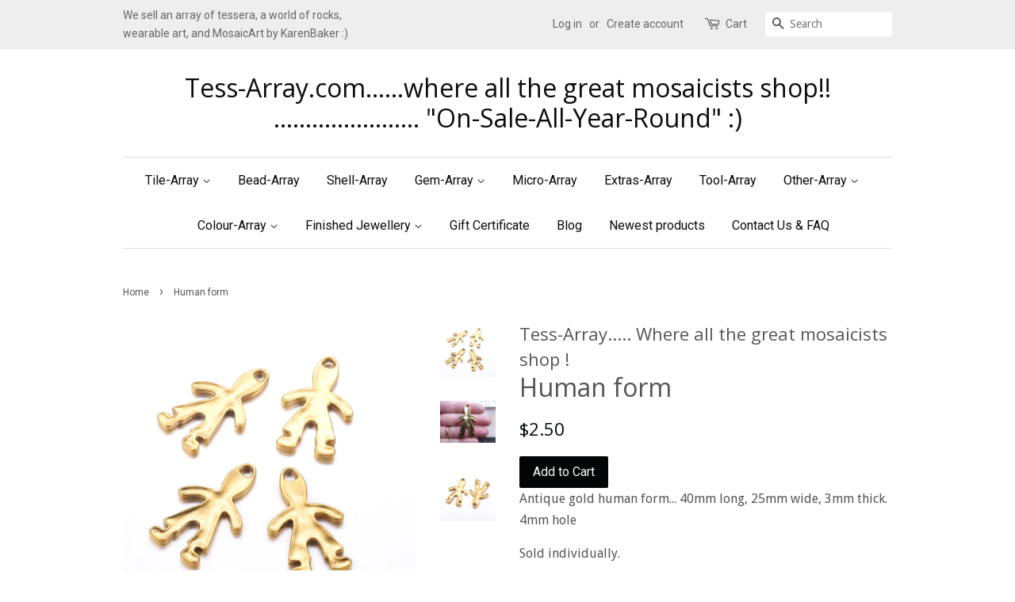

--- FILE ---
content_type: text/html; charset=utf-8
request_url: https://sales.tess-array.com/products/human-form
body_size: 15401
content:
<!doctype html>
<!--[if lt IE 7]><html class="no-js lt-ie9 lt-ie8 lt-ie7" lang="en"> <![endif]-->
<!--[if IE 7]><html class="no-js lt-ie9 lt-ie8" lang="en"> <![endif]-->
<!--[if IE 8]><html class="no-js lt-ie9" lang="en"> <![endif]-->
<!--[if IE 9 ]><html class="ie9 no-js"> <![endif]-->
<!--[if (gt IE 9)|!(IE)]><!--> <html class="no-js"> <!--<![endif]-->
<head>

  <!-- Basic page needs ================================================== -->
  <meta charset="utf-8">
  <meta http-equiv="X-UA-Compatible" content="IE=edge,chrome=1">

  

  <!-- Title and description ================================================== -->
  <title>
  Human form &ndash; Tess-Array.com......where all the great mosaicists shop!!    .......................     &quot;On-Sale-All-Year-Round&quot; :)
  </title>

  
  <meta name="description" content="Antique gold human form... 40mm long, 25mm wide, 3mm thick. 4mm hole Sold individually.">
  

  <!-- Social meta ================================================== -->
  

  <meta property="og:type" content="product">
  <meta property="og:title" content="Human form">
  <meta property="og:url" content="https://sales.tess-array.com/products/human-form">
  
  <meta property="og:image" content="http://sales.tess-array.com/cdn/shop/products/541fd1a8-05ce-4dbb-a584-3a1da9434706_grande.jpg?v=1594479679">
  <meta property="og:image:secure_url" content="https://sales.tess-array.com/cdn/shop/products/541fd1a8-05ce-4dbb-a584-3a1da9434706_grande.jpg?v=1594479679">
  
  <meta property="og:image" content="http://sales.tess-array.com/cdn/shop/products/IMG_7149_grande.jpg?v=1594479679">
  <meta property="og:image:secure_url" content="https://sales.tess-array.com/cdn/shop/products/IMG_7149_grande.jpg?v=1594479679">
  
  <meta property="og:image" content="http://sales.tess-array.com/cdn/shop/products/13fa869c-2c66-4b5f-8c89-5ed42c12ea1a_grande.jpg?v=1594479636">
  <meta property="og:image:secure_url" content="https://sales.tess-array.com/cdn/shop/products/13fa869c-2c66-4b5f-8c89-5ed42c12ea1a_grande.jpg?v=1594479636">
  
  <meta property="og:price:amount" content="2.50">
  <meta property="og:price:currency" content="AUD">


  <meta property="og:description" content="Antique gold human form... 40mm long, 25mm wide, 3mm thick. 4mm hole Sold individually.">

<meta property="og:site_name" content="Tess-Array.com......where all the great mosaicists shop!!    .......................     &quot;On-Sale-All-Year-Round&quot; :)">


  <meta name="twitter:card" content="summary">



  <meta name="twitter:title" content="Human form">
  <meta name="twitter:description" content="Antique gold human form... 40mm long, 25mm wide, 3mm thick. 4mm hole
Sold individually.">



  <!-- Helpers ================================================== -->
  <link rel="canonical" href="https://sales.tess-array.com/products/human-form">
  <meta name="viewport" content="width=device-width,initial-scale=1">
  <meta name="theme-color" content="#000506">

  <!-- CSS ================================================== -->
  <link href="//sales.tess-array.com/cdn/shop/t/2/assets/timber.scss.css?v=74561958327589661611700366670" rel="stylesheet" type="text/css" media="all" />
  <link href="//sales.tess-array.com/cdn/shop/t/2/assets/theme.scss.css?v=167569961108196914211700366670" rel="stylesheet" type="text/css" media="all" />

  
  
  
  <link href="//fonts.googleapis.com/css?family=Droid+Sans:400,700" rel="stylesheet" type="text/css" media="all" />


  
    
    
    <link href="//fonts.googleapis.com/css?family=Open+Sans:400" rel="stylesheet" type="text/css" media="all" />
  


  
    
    
    <link href="//fonts.googleapis.com/css?family=Roboto:400" rel="stylesheet" type="text/css" media="all" />
  



  <script>
    window.theme = window.theme || {};

    var theme = {
      strings: {
        zoomClose: "Close (Esc)",
        zoomPrev: "Previous (Left arrow key)",
        zoomNext: "Next (Right arrow key)"
      },
      settings: {
        // Adding some settings to allow the editor to update correctly when they are changed
        themeBgImage: false,
        customBgImage: '',
        enableWideLayout: false,
        typeAccentTransform: false,
        typeAccentSpacing: false,
        baseFontSize: '16px',
        headerBaseFontSize: '32px',
        accentFontSize: '16px'
      },
      variables: {
        mediaQueryMedium: 'screen and (max-width: 768px)',
        bpSmall: false
      },
      moneyFormat: "${{amount}}"
    }
  </script>

  <!-- Header hook for plugins ================================================== -->
  <script>window.performance && window.performance.mark && window.performance.mark('shopify.content_for_header.start');</script><meta id="shopify-digital-wallet" name="shopify-digital-wallet" content="/16343601/digital_wallets/dialog">
<meta name="shopify-checkout-api-token" content="5b443a91550b77a6c66d9efaca747840">
<meta id="in-context-paypal-metadata" data-shop-id="16343601" data-venmo-supported="false" data-environment="production" data-locale="en_US" data-paypal-v4="true" data-currency="AUD">
<link rel="alternate" type="application/json+oembed" href="https://sales.tess-array.com/products/human-form.oembed">
<script async="async" src="/checkouts/internal/preloads.js?locale=en-AU"></script>
<link rel="preconnect" href="https://shop.app" crossorigin="anonymous">
<script async="async" src="https://shop.app/checkouts/internal/preloads.js?locale=en-AU&shop_id=16343601" crossorigin="anonymous"></script>
<script id="shopify-features" type="application/json">{"accessToken":"5b443a91550b77a6c66d9efaca747840","betas":["rich-media-storefront-analytics"],"domain":"sales.tess-array.com","predictiveSearch":true,"shopId":16343601,"locale":"en"}</script>
<script>var Shopify = Shopify || {};
Shopify.shop = "tess-array.myshopify.com";
Shopify.locale = "en";
Shopify.currency = {"active":"AUD","rate":"1.0"};
Shopify.country = "AU";
Shopify.theme = {"name":"Minimal","id":172551880,"schema_name":"Minimal","schema_version":"3.2.0","theme_store_id":380,"role":"main"};
Shopify.theme.handle = "null";
Shopify.theme.style = {"id":null,"handle":null};
Shopify.cdnHost = "sales.tess-array.com/cdn";
Shopify.routes = Shopify.routes || {};
Shopify.routes.root = "/";</script>
<script type="module">!function(o){(o.Shopify=o.Shopify||{}).modules=!0}(window);</script>
<script>!function(o){function n(){var o=[];function n(){o.push(Array.prototype.slice.apply(arguments))}return n.q=o,n}var t=o.Shopify=o.Shopify||{};t.loadFeatures=n(),t.autoloadFeatures=n()}(window);</script>
<script>
  window.ShopifyPay = window.ShopifyPay || {};
  window.ShopifyPay.apiHost = "shop.app\/pay";
  window.ShopifyPay.redirectState = null;
</script>
<script id="shop-js-analytics" type="application/json">{"pageType":"product"}</script>
<script defer="defer" async type="module" src="//sales.tess-array.com/cdn/shopifycloud/shop-js/modules/v2/client.init-shop-cart-sync_BT-GjEfc.en.esm.js"></script>
<script defer="defer" async type="module" src="//sales.tess-array.com/cdn/shopifycloud/shop-js/modules/v2/chunk.common_D58fp_Oc.esm.js"></script>
<script defer="defer" async type="module" src="//sales.tess-array.com/cdn/shopifycloud/shop-js/modules/v2/chunk.modal_xMitdFEc.esm.js"></script>
<script type="module">
  await import("//sales.tess-array.com/cdn/shopifycloud/shop-js/modules/v2/client.init-shop-cart-sync_BT-GjEfc.en.esm.js");
await import("//sales.tess-array.com/cdn/shopifycloud/shop-js/modules/v2/chunk.common_D58fp_Oc.esm.js");
await import("//sales.tess-array.com/cdn/shopifycloud/shop-js/modules/v2/chunk.modal_xMitdFEc.esm.js");

  window.Shopify.SignInWithShop?.initShopCartSync?.({"fedCMEnabled":true,"windoidEnabled":true});

</script>
<script>
  window.Shopify = window.Shopify || {};
  if (!window.Shopify.featureAssets) window.Shopify.featureAssets = {};
  window.Shopify.featureAssets['shop-js'] = {"shop-cart-sync":["modules/v2/client.shop-cart-sync_DZOKe7Ll.en.esm.js","modules/v2/chunk.common_D58fp_Oc.esm.js","modules/v2/chunk.modal_xMitdFEc.esm.js"],"init-fed-cm":["modules/v2/client.init-fed-cm_B6oLuCjv.en.esm.js","modules/v2/chunk.common_D58fp_Oc.esm.js","modules/v2/chunk.modal_xMitdFEc.esm.js"],"shop-cash-offers":["modules/v2/client.shop-cash-offers_D2sdYoxE.en.esm.js","modules/v2/chunk.common_D58fp_Oc.esm.js","modules/v2/chunk.modal_xMitdFEc.esm.js"],"shop-login-button":["modules/v2/client.shop-login-button_QeVjl5Y3.en.esm.js","modules/v2/chunk.common_D58fp_Oc.esm.js","modules/v2/chunk.modal_xMitdFEc.esm.js"],"pay-button":["modules/v2/client.pay-button_DXTOsIq6.en.esm.js","modules/v2/chunk.common_D58fp_Oc.esm.js","modules/v2/chunk.modal_xMitdFEc.esm.js"],"shop-button":["modules/v2/client.shop-button_DQZHx9pm.en.esm.js","modules/v2/chunk.common_D58fp_Oc.esm.js","modules/v2/chunk.modal_xMitdFEc.esm.js"],"avatar":["modules/v2/client.avatar_BTnouDA3.en.esm.js"],"init-windoid":["modules/v2/client.init-windoid_CR1B-cfM.en.esm.js","modules/v2/chunk.common_D58fp_Oc.esm.js","modules/v2/chunk.modal_xMitdFEc.esm.js"],"init-shop-for-new-customer-accounts":["modules/v2/client.init-shop-for-new-customer-accounts_C_vY_xzh.en.esm.js","modules/v2/client.shop-login-button_QeVjl5Y3.en.esm.js","modules/v2/chunk.common_D58fp_Oc.esm.js","modules/v2/chunk.modal_xMitdFEc.esm.js"],"init-shop-email-lookup-coordinator":["modules/v2/client.init-shop-email-lookup-coordinator_BI7n9ZSv.en.esm.js","modules/v2/chunk.common_D58fp_Oc.esm.js","modules/v2/chunk.modal_xMitdFEc.esm.js"],"init-shop-cart-sync":["modules/v2/client.init-shop-cart-sync_BT-GjEfc.en.esm.js","modules/v2/chunk.common_D58fp_Oc.esm.js","modules/v2/chunk.modal_xMitdFEc.esm.js"],"shop-toast-manager":["modules/v2/client.shop-toast-manager_DiYdP3xc.en.esm.js","modules/v2/chunk.common_D58fp_Oc.esm.js","modules/v2/chunk.modal_xMitdFEc.esm.js"],"init-customer-accounts":["modules/v2/client.init-customer-accounts_D9ZNqS-Q.en.esm.js","modules/v2/client.shop-login-button_QeVjl5Y3.en.esm.js","modules/v2/chunk.common_D58fp_Oc.esm.js","modules/v2/chunk.modal_xMitdFEc.esm.js"],"init-customer-accounts-sign-up":["modules/v2/client.init-customer-accounts-sign-up_iGw4briv.en.esm.js","modules/v2/client.shop-login-button_QeVjl5Y3.en.esm.js","modules/v2/chunk.common_D58fp_Oc.esm.js","modules/v2/chunk.modal_xMitdFEc.esm.js"],"shop-follow-button":["modules/v2/client.shop-follow-button_CqMgW2wH.en.esm.js","modules/v2/chunk.common_D58fp_Oc.esm.js","modules/v2/chunk.modal_xMitdFEc.esm.js"],"checkout-modal":["modules/v2/client.checkout-modal_xHeaAweL.en.esm.js","modules/v2/chunk.common_D58fp_Oc.esm.js","modules/v2/chunk.modal_xMitdFEc.esm.js"],"shop-login":["modules/v2/client.shop-login_D91U-Q7h.en.esm.js","modules/v2/chunk.common_D58fp_Oc.esm.js","modules/v2/chunk.modal_xMitdFEc.esm.js"],"lead-capture":["modules/v2/client.lead-capture_BJmE1dJe.en.esm.js","modules/v2/chunk.common_D58fp_Oc.esm.js","modules/v2/chunk.modal_xMitdFEc.esm.js"],"payment-terms":["modules/v2/client.payment-terms_Ci9AEqFq.en.esm.js","modules/v2/chunk.common_D58fp_Oc.esm.js","modules/v2/chunk.modal_xMitdFEc.esm.js"]};
</script>
<script id="__st">var __st={"a":16343601,"offset":28800,"reqid":"85a94acb-a67d-4cc6-9f35-57bce40824ea-1769318667","pageurl":"sales.tess-array.com\/products\/human-form","u":"1b815fed235c","p":"product","rtyp":"product","rid":4715408457818};</script>
<script>window.ShopifyPaypalV4VisibilityTracking = true;</script>
<script id="captcha-bootstrap">!function(){'use strict';const t='contact',e='account',n='new_comment',o=[[t,t],['blogs',n],['comments',n],[t,'customer']],c=[[e,'customer_login'],[e,'guest_login'],[e,'recover_customer_password'],[e,'create_customer']],r=t=>t.map((([t,e])=>`form[action*='/${t}']:not([data-nocaptcha='true']) input[name='form_type'][value='${e}']`)).join(','),a=t=>()=>t?[...document.querySelectorAll(t)].map((t=>t.form)):[];function s(){const t=[...o],e=r(t);return a(e)}const i='password',u='form_key',d=['recaptcha-v3-token','g-recaptcha-response','h-captcha-response',i],f=()=>{try{return window.sessionStorage}catch{return}},m='__shopify_v',_=t=>t.elements[u];function p(t,e,n=!1){try{const o=window.sessionStorage,c=JSON.parse(o.getItem(e)),{data:r}=function(t){const{data:e,action:n}=t;return t[m]||n?{data:e,action:n}:{data:t,action:n}}(c);for(const[e,n]of Object.entries(r))t.elements[e]&&(t.elements[e].value=n);n&&o.removeItem(e)}catch(o){console.error('form repopulation failed',{error:o})}}const l='form_type',E='cptcha';function T(t){t.dataset[E]=!0}const w=window,h=w.document,L='Shopify',v='ce_forms',y='captcha';let A=!1;((t,e)=>{const n=(g='f06e6c50-85a8-45c8-87d0-21a2b65856fe',I='https://cdn.shopify.com/shopifycloud/storefront-forms-hcaptcha/ce_storefront_forms_captcha_hcaptcha.v1.5.2.iife.js',D={infoText:'Protected by hCaptcha',privacyText:'Privacy',termsText:'Terms'},(t,e,n)=>{const o=w[L][v],c=o.bindForm;if(c)return c(t,g,e,D).then(n);var r;o.q.push([[t,g,e,D],n]),r=I,A||(h.body.append(Object.assign(h.createElement('script'),{id:'captcha-provider',async:!0,src:r})),A=!0)});var g,I,D;w[L]=w[L]||{},w[L][v]=w[L][v]||{},w[L][v].q=[],w[L][y]=w[L][y]||{},w[L][y].protect=function(t,e){n(t,void 0,e),T(t)},Object.freeze(w[L][y]),function(t,e,n,w,h,L){const[v,y,A,g]=function(t,e,n){const i=e?o:[],u=t?c:[],d=[...i,...u],f=r(d),m=r(i),_=r(d.filter((([t,e])=>n.includes(e))));return[a(f),a(m),a(_),s()]}(w,h,L),I=t=>{const e=t.target;return e instanceof HTMLFormElement?e:e&&e.form},D=t=>v().includes(t);t.addEventListener('submit',(t=>{const e=I(t);if(!e)return;const n=D(e)&&!e.dataset.hcaptchaBound&&!e.dataset.recaptchaBound,o=_(e),c=g().includes(e)&&(!o||!o.value);(n||c)&&t.preventDefault(),c&&!n&&(function(t){try{if(!f())return;!function(t){const e=f();if(!e)return;const n=_(t);if(!n)return;const o=n.value;o&&e.removeItem(o)}(t);const e=Array.from(Array(32),(()=>Math.random().toString(36)[2])).join('');!function(t,e){_(t)||t.append(Object.assign(document.createElement('input'),{type:'hidden',name:u})),t.elements[u].value=e}(t,e),function(t,e){const n=f();if(!n)return;const o=[...t.querySelectorAll(`input[type='${i}']`)].map((({name:t})=>t)),c=[...d,...o],r={};for(const[a,s]of new FormData(t).entries())c.includes(a)||(r[a]=s);n.setItem(e,JSON.stringify({[m]:1,action:t.action,data:r}))}(t,e)}catch(e){console.error('failed to persist form',e)}}(e),e.submit())}));const S=(t,e)=>{t&&!t.dataset[E]&&(n(t,e.some((e=>e===t))),T(t))};for(const o of['focusin','change'])t.addEventListener(o,(t=>{const e=I(t);D(e)&&S(e,y())}));const B=e.get('form_key'),M=e.get(l),P=B&&M;t.addEventListener('DOMContentLoaded',(()=>{const t=y();if(P)for(const e of t)e.elements[l].value===M&&p(e,B);[...new Set([...A(),...v().filter((t=>'true'===t.dataset.shopifyCaptcha))])].forEach((e=>S(e,t)))}))}(h,new URLSearchParams(w.location.search),n,t,e,['guest_login'])})(!0,!0)}();</script>
<script integrity="sha256-4kQ18oKyAcykRKYeNunJcIwy7WH5gtpwJnB7kiuLZ1E=" data-source-attribution="shopify.loadfeatures" defer="defer" src="//sales.tess-array.com/cdn/shopifycloud/storefront/assets/storefront/load_feature-a0a9edcb.js" crossorigin="anonymous"></script>
<script crossorigin="anonymous" defer="defer" src="//sales.tess-array.com/cdn/shopifycloud/storefront/assets/shopify_pay/storefront-65b4c6d7.js?v=20250812"></script>
<script data-source-attribution="shopify.dynamic_checkout.dynamic.init">var Shopify=Shopify||{};Shopify.PaymentButton=Shopify.PaymentButton||{isStorefrontPortableWallets:!0,init:function(){window.Shopify.PaymentButton.init=function(){};var t=document.createElement("script");t.src="https://sales.tess-array.com/cdn/shopifycloud/portable-wallets/latest/portable-wallets.en.js",t.type="module",document.head.appendChild(t)}};
</script>
<script data-source-attribution="shopify.dynamic_checkout.buyer_consent">
  function portableWalletsHideBuyerConsent(e){var t=document.getElementById("shopify-buyer-consent"),n=document.getElementById("shopify-subscription-policy-button");t&&n&&(t.classList.add("hidden"),t.setAttribute("aria-hidden","true"),n.removeEventListener("click",e))}function portableWalletsShowBuyerConsent(e){var t=document.getElementById("shopify-buyer-consent"),n=document.getElementById("shopify-subscription-policy-button");t&&n&&(t.classList.remove("hidden"),t.removeAttribute("aria-hidden"),n.addEventListener("click",e))}window.Shopify?.PaymentButton&&(window.Shopify.PaymentButton.hideBuyerConsent=portableWalletsHideBuyerConsent,window.Shopify.PaymentButton.showBuyerConsent=portableWalletsShowBuyerConsent);
</script>
<script data-source-attribution="shopify.dynamic_checkout.cart.bootstrap">document.addEventListener("DOMContentLoaded",(function(){function t(){return document.querySelector("shopify-accelerated-checkout-cart, shopify-accelerated-checkout")}if(t())Shopify.PaymentButton.init();else{new MutationObserver((function(e,n){t()&&(Shopify.PaymentButton.init(),n.disconnect())})).observe(document.body,{childList:!0,subtree:!0})}}));
</script>
<script id='scb4127' type='text/javascript' async='' src='https://sales.tess-array.com/cdn/shopifycloud/privacy-banner/storefront-banner.js'></script><link id="shopify-accelerated-checkout-styles" rel="stylesheet" media="screen" href="https://sales.tess-array.com/cdn/shopifycloud/portable-wallets/latest/accelerated-checkout-backwards-compat.css" crossorigin="anonymous">
<style id="shopify-accelerated-checkout-cart">
        #shopify-buyer-consent {
  margin-top: 1em;
  display: inline-block;
  width: 100%;
}

#shopify-buyer-consent.hidden {
  display: none;
}

#shopify-subscription-policy-button {
  background: none;
  border: none;
  padding: 0;
  text-decoration: underline;
  font-size: inherit;
  cursor: pointer;
}

#shopify-subscription-policy-button::before {
  box-shadow: none;
}

      </style>

<script>window.performance && window.performance.mark && window.performance.mark('shopify.content_for_header.end');</script>

  

<!--[if lt IE 9]>
<script src="//cdnjs.cloudflare.com/ajax/libs/html5shiv/3.7.2/html5shiv.min.js" type="text/javascript"></script>
<link href="//sales.tess-array.com/cdn/shop/t/2/assets/respond-proxy.html" id="respond-proxy" rel="respond-proxy" />
<link href="//sales.tess-array.com/search?q=ad594d707ce9fb28aa33e5c5b7508925" id="respond-redirect" rel="respond-redirect" />
<script src="//sales.tess-array.com/search?q=ad594d707ce9fb28aa33e5c5b7508925" type="text/javascript"></script>
<![endif]-->


  <script src="//ajax.googleapis.com/ajax/libs/jquery/2.2.3/jquery.min.js" type="text/javascript"></script>

  
  

<link href="https://monorail-edge.shopifysvc.com" rel="dns-prefetch">
<script>(function(){if ("sendBeacon" in navigator && "performance" in window) {try {var session_token_from_headers = performance.getEntriesByType('navigation')[0].serverTiming.find(x => x.name == '_s').description;} catch {var session_token_from_headers = undefined;}var session_cookie_matches = document.cookie.match(/_shopify_s=([^;]*)/);var session_token_from_cookie = session_cookie_matches && session_cookie_matches.length === 2 ? session_cookie_matches[1] : "";var session_token = session_token_from_headers || session_token_from_cookie || "";function handle_abandonment_event(e) {var entries = performance.getEntries().filter(function(entry) {return /monorail-edge.shopifysvc.com/.test(entry.name);});if (!window.abandonment_tracked && entries.length === 0) {window.abandonment_tracked = true;var currentMs = Date.now();var navigation_start = performance.timing.navigationStart;var payload = {shop_id: 16343601,url: window.location.href,navigation_start,duration: currentMs - navigation_start,session_token,page_type: "product"};window.navigator.sendBeacon("https://monorail-edge.shopifysvc.com/v1/produce", JSON.stringify({schema_id: "online_store_buyer_site_abandonment/1.1",payload: payload,metadata: {event_created_at_ms: currentMs,event_sent_at_ms: currentMs}}));}}window.addEventListener('pagehide', handle_abandonment_event);}}());</script>
<script id="web-pixels-manager-setup">(function e(e,d,r,n,o){if(void 0===o&&(o={}),!Boolean(null===(a=null===(i=window.Shopify)||void 0===i?void 0:i.analytics)||void 0===a?void 0:a.replayQueue)){var i,a;window.Shopify=window.Shopify||{};var t=window.Shopify;t.analytics=t.analytics||{};var s=t.analytics;s.replayQueue=[],s.publish=function(e,d,r){return s.replayQueue.push([e,d,r]),!0};try{self.performance.mark("wpm:start")}catch(e){}var l=function(){var e={modern:/Edge?\/(1{2}[4-9]|1[2-9]\d|[2-9]\d{2}|\d{4,})\.\d+(\.\d+|)|Firefox\/(1{2}[4-9]|1[2-9]\d|[2-9]\d{2}|\d{4,})\.\d+(\.\d+|)|Chrom(ium|e)\/(9{2}|\d{3,})\.\d+(\.\d+|)|(Maci|X1{2}).+ Version\/(15\.\d+|(1[6-9]|[2-9]\d|\d{3,})\.\d+)([,.]\d+|)( \(\w+\)|)( Mobile\/\w+|) Safari\/|Chrome.+OPR\/(9{2}|\d{3,})\.\d+\.\d+|(CPU[ +]OS|iPhone[ +]OS|CPU[ +]iPhone|CPU IPhone OS|CPU iPad OS)[ +]+(15[._]\d+|(1[6-9]|[2-9]\d|\d{3,})[._]\d+)([._]\d+|)|Android:?[ /-](13[3-9]|1[4-9]\d|[2-9]\d{2}|\d{4,})(\.\d+|)(\.\d+|)|Android.+Firefox\/(13[5-9]|1[4-9]\d|[2-9]\d{2}|\d{4,})\.\d+(\.\d+|)|Android.+Chrom(ium|e)\/(13[3-9]|1[4-9]\d|[2-9]\d{2}|\d{4,})\.\d+(\.\d+|)|SamsungBrowser\/([2-9]\d|\d{3,})\.\d+/,legacy:/Edge?\/(1[6-9]|[2-9]\d|\d{3,})\.\d+(\.\d+|)|Firefox\/(5[4-9]|[6-9]\d|\d{3,})\.\d+(\.\d+|)|Chrom(ium|e)\/(5[1-9]|[6-9]\d|\d{3,})\.\d+(\.\d+|)([\d.]+$|.*Safari\/(?![\d.]+ Edge\/[\d.]+$))|(Maci|X1{2}).+ Version\/(10\.\d+|(1[1-9]|[2-9]\d|\d{3,})\.\d+)([,.]\d+|)( \(\w+\)|)( Mobile\/\w+|) Safari\/|Chrome.+OPR\/(3[89]|[4-9]\d|\d{3,})\.\d+\.\d+|(CPU[ +]OS|iPhone[ +]OS|CPU[ +]iPhone|CPU IPhone OS|CPU iPad OS)[ +]+(10[._]\d+|(1[1-9]|[2-9]\d|\d{3,})[._]\d+)([._]\d+|)|Android:?[ /-](13[3-9]|1[4-9]\d|[2-9]\d{2}|\d{4,})(\.\d+|)(\.\d+|)|Mobile Safari.+OPR\/([89]\d|\d{3,})\.\d+\.\d+|Android.+Firefox\/(13[5-9]|1[4-9]\d|[2-9]\d{2}|\d{4,})\.\d+(\.\d+|)|Android.+Chrom(ium|e)\/(13[3-9]|1[4-9]\d|[2-9]\d{2}|\d{4,})\.\d+(\.\d+|)|Android.+(UC? ?Browser|UCWEB|U3)[ /]?(15\.([5-9]|\d{2,})|(1[6-9]|[2-9]\d|\d{3,})\.\d+)\.\d+|SamsungBrowser\/(5\.\d+|([6-9]|\d{2,})\.\d+)|Android.+MQ{2}Browser\/(14(\.(9|\d{2,})|)|(1[5-9]|[2-9]\d|\d{3,})(\.\d+|))(\.\d+|)|K[Aa][Ii]OS\/(3\.\d+|([4-9]|\d{2,})\.\d+)(\.\d+|)/},d=e.modern,r=e.legacy,n=navigator.userAgent;return n.match(d)?"modern":n.match(r)?"legacy":"unknown"}(),u="modern"===l?"modern":"legacy",c=(null!=n?n:{modern:"",legacy:""})[u],f=function(e){return[e.baseUrl,"/wpm","/b",e.hashVersion,"modern"===e.buildTarget?"m":"l",".js"].join("")}({baseUrl:d,hashVersion:r,buildTarget:u}),m=function(e){var d=e.version,r=e.bundleTarget,n=e.surface,o=e.pageUrl,i=e.monorailEndpoint;return{emit:function(e){var a=e.status,t=e.errorMsg,s=(new Date).getTime(),l=JSON.stringify({metadata:{event_sent_at_ms:s},events:[{schema_id:"web_pixels_manager_load/3.1",payload:{version:d,bundle_target:r,page_url:o,status:a,surface:n,error_msg:t},metadata:{event_created_at_ms:s}}]});if(!i)return console&&console.warn&&console.warn("[Web Pixels Manager] No Monorail endpoint provided, skipping logging."),!1;try{return self.navigator.sendBeacon.bind(self.navigator)(i,l)}catch(e){}var u=new XMLHttpRequest;try{return u.open("POST",i,!0),u.setRequestHeader("Content-Type","text/plain"),u.send(l),!0}catch(e){return console&&console.warn&&console.warn("[Web Pixels Manager] Got an unhandled error while logging to Monorail."),!1}}}}({version:r,bundleTarget:l,surface:e.surface,pageUrl:self.location.href,monorailEndpoint:e.monorailEndpoint});try{o.browserTarget=l,function(e){var d=e.src,r=e.async,n=void 0===r||r,o=e.onload,i=e.onerror,a=e.sri,t=e.scriptDataAttributes,s=void 0===t?{}:t,l=document.createElement("script"),u=document.querySelector("head"),c=document.querySelector("body");if(l.async=n,l.src=d,a&&(l.integrity=a,l.crossOrigin="anonymous"),s)for(var f in s)if(Object.prototype.hasOwnProperty.call(s,f))try{l.dataset[f]=s[f]}catch(e){}if(o&&l.addEventListener("load",o),i&&l.addEventListener("error",i),u)u.appendChild(l);else{if(!c)throw new Error("Did not find a head or body element to append the script");c.appendChild(l)}}({src:f,async:!0,onload:function(){if(!function(){var e,d;return Boolean(null===(d=null===(e=window.Shopify)||void 0===e?void 0:e.analytics)||void 0===d?void 0:d.initialized)}()){var d=window.webPixelsManager.init(e)||void 0;if(d){var r=window.Shopify.analytics;r.replayQueue.forEach((function(e){var r=e[0],n=e[1],o=e[2];d.publishCustomEvent(r,n,o)})),r.replayQueue=[],r.publish=d.publishCustomEvent,r.visitor=d.visitor,r.initialized=!0}}},onerror:function(){return m.emit({status:"failed",errorMsg:"".concat(f," has failed to load")})},sri:function(e){var d=/^sha384-[A-Za-z0-9+/=]+$/;return"string"==typeof e&&d.test(e)}(c)?c:"",scriptDataAttributes:o}),m.emit({status:"loading"})}catch(e){m.emit({status:"failed",errorMsg:(null==e?void 0:e.message)||"Unknown error"})}}})({shopId: 16343601,storefrontBaseUrl: "https://sales.tess-array.com",extensionsBaseUrl: "https://extensions.shopifycdn.com/cdn/shopifycloud/web-pixels-manager",monorailEndpoint: "https://monorail-edge.shopifysvc.com/unstable/produce_batch",surface: "storefront-renderer",enabledBetaFlags: ["2dca8a86"],webPixelsConfigList: [{"id":"shopify-app-pixel","configuration":"{}","eventPayloadVersion":"v1","runtimeContext":"STRICT","scriptVersion":"0450","apiClientId":"shopify-pixel","type":"APP","privacyPurposes":["ANALYTICS","MARKETING"]},{"id":"shopify-custom-pixel","eventPayloadVersion":"v1","runtimeContext":"LAX","scriptVersion":"0450","apiClientId":"shopify-pixel","type":"CUSTOM","privacyPurposes":["ANALYTICS","MARKETING"]}],isMerchantRequest: false,initData: {"shop":{"name":"Tess-Array.com......where all the great mosaicists shop!!    .......................     \"On-Sale-All-Year-Round\" :)","paymentSettings":{"currencyCode":"AUD"},"myshopifyDomain":"tess-array.myshopify.com","countryCode":"AU","storefrontUrl":"https:\/\/sales.tess-array.com"},"customer":null,"cart":null,"checkout":null,"productVariants":[{"price":{"amount":2.5,"currencyCode":"AUD"},"product":{"title":"Human form","vendor":"Tess-Array..... Where all the great mosaicists shop !","id":"4715408457818","untranslatedTitle":"Human form","url":"\/products\/human-form","type":"Extras"},"id":"32453791350874","image":{"src":"\/\/sales.tess-array.com\/cdn\/shop\/products\/13fa869c-2c66-4b5f-8c89-5ed42c12ea1a.jpg?v=1594479636"},"sku":"humanform","title":"Default Title","untranslatedTitle":"Default Title"}],"purchasingCompany":null},},"https://sales.tess-array.com/cdn","fcfee988w5aeb613cpc8e4bc33m6693e112",{"modern":"","legacy":""},{"shopId":"16343601","storefrontBaseUrl":"https:\/\/sales.tess-array.com","extensionBaseUrl":"https:\/\/extensions.shopifycdn.com\/cdn\/shopifycloud\/web-pixels-manager","surface":"storefront-renderer","enabledBetaFlags":"[\"2dca8a86\"]","isMerchantRequest":"false","hashVersion":"fcfee988w5aeb613cpc8e4bc33m6693e112","publish":"custom","events":"[[\"page_viewed\",{}],[\"product_viewed\",{\"productVariant\":{\"price\":{\"amount\":2.5,\"currencyCode\":\"AUD\"},\"product\":{\"title\":\"Human form\",\"vendor\":\"Tess-Array..... Where all the great mosaicists shop !\",\"id\":\"4715408457818\",\"untranslatedTitle\":\"Human form\",\"url\":\"\/products\/human-form\",\"type\":\"Extras\"},\"id\":\"32453791350874\",\"image\":{\"src\":\"\/\/sales.tess-array.com\/cdn\/shop\/products\/13fa869c-2c66-4b5f-8c89-5ed42c12ea1a.jpg?v=1594479636\"},\"sku\":\"humanform\",\"title\":\"Default Title\",\"untranslatedTitle\":\"Default Title\"}}]]"});</script><script>
  window.ShopifyAnalytics = window.ShopifyAnalytics || {};
  window.ShopifyAnalytics.meta = window.ShopifyAnalytics.meta || {};
  window.ShopifyAnalytics.meta.currency = 'AUD';
  var meta = {"product":{"id":4715408457818,"gid":"gid:\/\/shopify\/Product\/4715408457818","vendor":"Tess-Array..... Where all the great mosaicists shop !","type":"Extras","handle":"human-form","variants":[{"id":32453791350874,"price":250,"name":"Human form","public_title":null,"sku":"humanform"}],"remote":false},"page":{"pageType":"product","resourceType":"product","resourceId":4715408457818,"requestId":"85a94acb-a67d-4cc6-9f35-57bce40824ea-1769318667"}};
  for (var attr in meta) {
    window.ShopifyAnalytics.meta[attr] = meta[attr];
  }
</script>
<script class="analytics">
  (function () {
    var customDocumentWrite = function(content) {
      var jquery = null;

      if (window.jQuery) {
        jquery = window.jQuery;
      } else if (window.Checkout && window.Checkout.$) {
        jquery = window.Checkout.$;
      }

      if (jquery) {
        jquery('body').append(content);
      }
    };

    var hasLoggedConversion = function(token) {
      if (token) {
        return document.cookie.indexOf('loggedConversion=' + token) !== -1;
      }
      return false;
    }

    var setCookieIfConversion = function(token) {
      if (token) {
        var twoMonthsFromNow = new Date(Date.now());
        twoMonthsFromNow.setMonth(twoMonthsFromNow.getMonth() + 2);

        document.cookie = 'loggedConversion=' + token + '; expires=' + twoMonthsFromNow;
      }
    }

    var trekkie = window.ShopifyAnalytics.lib = window.trekkie = window.trekkie || [];
    if (trekkie.integrations) {
      return;
    }
    trekkie.methods = [
      'identify',
      'page',
      'ready',
      'track',
      'trackForm',
      'trackLink'
    ];
    trekkie.factory = function(method) {
      return function() {
        var args = Array.prototype.slice.call(arguments);
        args.unshift(method);
        trekkie.push(args);
        return trekkie;
      };
    };
    for (var i = 0; i < trekkie.methods.length; i++) {
      var key = trekkie.methods[i];
      trekkie[key] = trekkie.factory(key);
    }
    trekkie.load = function(config) {
      trekkie.config = config || {};
      trekkie.config.initialDocumentCookie = document.cookie;
      var first = document.getElementsByTagName('script')[0];
      var script = document.createElement('script');
      script.type = 'text/javascript';
      script.onerror = function(e) {
        var scriptFallback = document.createElement('script');
        scriptFallback.type = 'text/javascript';
        scriptFallback.onerror = function(error) {
                var Monorail = {
      produce: function produce(monorailDomain, schemaId, payload) {
        var currentMs = new Date().getTime();
        var event = {
          schema_id: schemaId,
          payload: payload,
          metadata: {
            event_created_at_ms: currentMs,
            event_sent_at_ms: currentMs
          }
        };
        return Monorail.sendRequest("https://" + monorailDomain + "/v1/produce", JSON.stringify(event));
      },
      sendRequest: function sendRequest(endpointUrl, payload) {
        // Try the sendBeacon API
        if (window && window.navigator && typeof window.navigator.sendBeacon === 'function' && typeof window.Blob === 'function' && !Monorail.isIos12()) {
          var blobData = new window.Blob([payload], {
            type: 'text/plain'
          });

          if (window.navigator.sendBeacon(endpointUrl, blobData)) {
            return true;
          } // sendBeacon was not successful

        } // XHR beacon

        var xhr = new XMLHttpRequest();

        try {
          xhr.open('POST', endpointUrl);
          xhr.setRequestHeader('Content-Type', 'text/plain');
          xhr.send(payload);
        } catch (e) {
          console.log(e);
        }

        return false;
      },
      isIos12: function isIos12() {
        return window.navigator.userAgent.lastIndexOf('iPhone; CPU iPhone OS 12_') !== -1 || window.navigator.userAgent.lastIndexOf('iPad; CPU OS 12_') !== -1;
      }
    };
    Monorail.produce('monorail-edge.shopifysvc.com',
      'trekkie_storefront_load_errors/1.1',
      {shop_id: 16343601,
      theme_id: 172551880,
      app_name: "storefront",
      context_url: window.location.href,
      source_url: "//sales.tess-array.com/cdn/s/trekkie.storefront.8d95595f799fbf7e1d32231b9a28fd43b70c67d3.min.js"});

        };
        scriptFallback.async = true;
        scriptFallback.src = '//sales.tess-array.com/cdn/s/trekkie.storefront.8d95595f799fbf7e1d32231b9a28fd43b70c67d3.min.js';
        first.parentNode.insertBefore(scriptFallback, first);
      };
      script.async = true;
      script.src = '//sales.tess-array.com/cdn/s/trekkie.storefront.8d95595f799fbf7e1d32231b9a28fd43b70c67d3.min.js';
      first.parentNode.insertBefore(script, first);
    };
    trekkie.load(
      {"Trekkie":{"appName":"storefront","development":false,"defaultAttributes":{"shopId":16343601,"isMerchantRequest":null,"themeId":172551880,"themeCityHash":"9961266132616394557","contentLanguage":"en","currency":"AUD","eventMetadataId":"f8d342b4-2443-4a62-be35-fc91fec7a166"},"isServerSideCookieWritingEnabled":true,"monorailRegion":"shop_domain","enabledBetaFlags":["65f19447"]},"Session Attribution":{},"S2S":{"facebookCapiEnabled":false,"source":"trekkie-storefront-renderer","apiClientId":580111}}
    );

    var loaded = false;
    trekkie.ready(function() {
      if (loaded) return;
      loaded = true;

      window.ShopifyAnalytics.lib = window.trekkie;

      var originalDocumentWrite = document.write;
      document.write = customDocumentWrite;
      try { window.ShopifyAnalytics.merchantGoogleAnalytics.call(this); } catch(error) {};
      document.write = originalDocumentWrite;

      window.ShopifyAnalytics.lib.page(null,{"pageType":"product","resourceType":"product","resourceId":4715408457818,"requestId":"85a94acb-a67d-4cc6-9f35-57bce40824ea-1769318667","shopifyEmitted":true});

      var match = window.location.pathname.match(/checkouts\/(.+)\/(thank_you|post_purchase)/)
      var token = match? match[1]: undefined;
      if (!hasLoggedConversion(token)) {
        setCookieIfConversion(token);
        window.ShopifyAnalytics.lib.track("Viewed Product",{"currency":"AUD","variantId":32453791350874,"productId":4715408457818,"productGid":"gid:\/\/shopify\/Product\/4715408457818","name":"Human form","price":"2.50","sku":"humanform","brand":"Tess-Array..... Where all the great mosaicists shop !","variant":null,"category":"Extras","nonInteraction":true,"remote":false},undefined,undefined,{"shopifyEmitted":true});
      window.ShopifyAnalytics.lib.track("monorail:\/\/trekkie_storefront_viewed_product\/1.1",{"currency":"AUD","variantId":32453791350874,"productId":4715408457818,"productGid":"gid:\/\/shopify\/Product\/4715408457818","name":"Human form","price":"2.50","sku":"humanform","brand":"Tess-Array..... Where all the great mosaicists shop !","variant":null,"category":"Extras","nonInteraction":true,"remote":false,"referer":"https:\/\/sales.tess-array.com\/products\/human-form"});
      }
    });


        var eventsListenerScript = document.createElement('script');
        eventsListenerScript.async = true;
        eventsListenerScript.src = "//sales.tess-array.com/cdn/shopifycloud/storefront/assets/shop_events_listener-3da45d37.js";
        document.getElementsByTagName('head')[0].appendChild(eventsListenerScript);

})();</script>
<script
  defer
  src="https://sales.tess-array.com/cdn/shopifycloud/perf-kit/shopify-perf-kit-3.0.4.min.js"
  data-application="storefront-renderer"
  data-shop-id="16343601"
  data-render-region="gcp-us-central1"
  data-page-type="product"
  data-theme-instance-id="172551880"
  data-theme-name="Minimal"
  data-theme-version="3.2.0"
  data-monorail-region="shop_domain"
  data-resource-timing-sampling-rate="10"
  data-shs="true"
  data-shs-beacon="true"
  data-shs-export-with-fetch="true"
  data-shs-logs-sample-rate="1"
  data-shs-beacon-endpoint="https://sales.tess-array.com/api/collect"
></script>
</head>

<body id="human-form" class="template-product" >

  <div id="shopify-section-header" class="shopify-section"><style>
  .site-header__logo a {
    max-width: 1500px;
  }

  /*================= If logo is above navigation ================== */
  
    .site-nav {
      
        border-top: 1px solid #dddddd;
        border-bottom: 1px solid #dddddd;
      
      margin-top: 30px;
    }
  

  /*============ If logo is on the same line as navigation ============ */
  


  
</style>

<div data-section-id="header" data-section-type="header-section">
  <div class="header-bar">
    <div class="wrapper medium-down--hide">
      <div class="post-large--display-table">

        
          <div class="header-bar__left post-large--display-table-cell">

            

            

            
              <div class="header-bar__module header-bar__message">
                We sell an array of tessera, a world of rocks, wearable art, and MosaicArt by KarenBaker :)
              </div>
            

          </div>
        

        <div class="header-bar__right post-large--display-table-cell">

          
            <ul class="header-bar__module header-bar__module--list">
              
                <li>
                  <a href="/account/login" id="customer_login_link">Log in</a>
                </li>
                <li>or</li>
                <li>
                  <a href="/account/register" id="customer_register_link">Create account</a>
                </li>
              
            </ul>
          

          <div class="header-bar__module">
            <span class="header-bar__sep" aria-hidden="true"></span>
            <a href="/cart" class="cart-page-link">
              <span class="icon icon-cart header-bar__cart-icon" aria-hidden="true"></span>
            </a>
          </div>

          <div class="header-bar__module">
            <a href="/cart" class="cart-page-link">
              Cart
              <span class="cart-count header-bar__cart-count hidden-count">0</span>
            </a>
          </div>

          
            
              <div class="header-bar__module header-bar__search">
                


  <form action="/search" method="get" class="header-bar__search-form clearfix" role="search">
    
    <button type="submit" class="btn icon-fallback-text header-bar__search-submit">
      <span class="icon icon-search" aria-hidden="true"></span>
      <span class="fallback-text">Search</span>
    </button>
    <input type="search" name="q" value="" aria-label="Search" class="header-bar__search-input" placeholder="Search">
  </form>


              </div>
            
          

        </div>
      </div>
    </div>
    <div class="wrapper post-large--hide">
      
        <button type="button" class="mobile-nav-trigger" id="MobileNavTrigger" data-menu-state="close">
          <span class="icon icon-hamburger" aria-hidden="true"></span>
          Menu
        </button>
      
      <a href="/cart" class="cart-page-link mobile-cart-page-link">
        <span class="icon icon-cart header-bar__cart-icon" aria-hidden="true"></span>
        Cart <span class="cart-count hidden-count">0</span>
      </a>
    </div>
    <ul id="MobileNav" class="mobile-nav post-large--hide">
  
  
  
  <li class="mobile-nav__link" aria-haspopup="true">
    
      <a href="/collections/tile-array" class="mobile-nav__sublist-trigger">
        Tile-Array
        <span class="icon-fallback-text mobile-nav__sublist-expand">
  <span class="icon icon-plus" aria-hidden="true"></span>
  <span class="fallback-text">+</span>
</span>
<span class="icon-fallback-text mobile-nav__sublist-contract">
  <span class="icon icon-minus" aria-hidden="true"></span>
  <span class="fallback-text">-</span>
</span>

      </a>
      <ul class="mobile-nav__sublist">  
        
          <li class="mobile-nav__sublist-link">
            <a href="/collections/tess-array-nbow">Tess-Array-nbow</a>
          </li>
        
          <li class="mobile-nav__sublist-link">
            <a href="/collections/glass-tile-15x15-mm-x-sold-10x10-100-tiles">Vibrant Glass Tile</a>
          </li>
        
          <li class="mobile-nav__sublist-link">
            <a href="/collections/ceramic-tile">Ceramic</a>
          </li>
        
          <li class="mobile-nav__sublist-link">
            <a href="/collections/painted-glass-tile">Painted glass/tile</a>
          </li>
        
          <li class="mobile-nav__sublist-link">
            <a href="/collections/glass-rounds">Rounds</a>
          </li>
        
          <li class="mobile-nav__sublist-link">
            <a href="/collections/mesclas-smalto">Mesclas Smalto</a>
          </li>
        
          <li class="mobile-nav__sublist-link">
            <a href="/collections/marble-tiles">Marble Tile</a>
          </li>
        
      </ul>
    
  </li>
  
  
  <li class="mobile-nav__link" aria-haspopup="true">
    
      <a href="/collections/beads-bits" class="mobile-nav">
        Bead-Array
      </a>
    
  </li>
  
  
  <li class="mobile-nav__link" aria-haspopup="true">
    
      <a href="/collections/shell-array" class="mobile-nav">
        Shell-Array
      </a>
    
  </li>
  
  
  <li class="mobile-nav__link" aria-haspopup="true">
    
      <a href="/collections/gem-array" class="mobile-nav__sublist-trigger">
        Gem-Array
        <span class="icon-fallback-text mobile-nav__sublist-expand">
  <span class="icon icon-plus" aria-hidden="true"></span>
  <span class="fallback-text">+</span>
</span>
<span class="icon-fallback-text mobile-nav__sublist-contract">
  <span class="icon icon-minus" aria-hidden="true"></span>
  <span class="fallback-text">-</span>
</span>

      </a>
      <ul class="mobile-nav__sublist">  
        
          <li class="mobile-nav__sublist-link">
            <a href="/collections/tumble-polished-gemstones">Gemstones - Beads & Tumble Polished</a>
          </li>
        
          <li class="mobile-nav__sublist-link">
            <a href="/collections/tess-tubes-1">Tess-Tubes</a>
          </li>
        
          <li class="mobile-nav__sublist-link">
            <a href="/collections/gemstone-slices">Gemstones- Slices</a>
          </li>
        
          <li class="mobile-nav__sublist-link">
            <a href="/collections/gemstone-carvings">Gemstones- Carvings</a>
          </li>
        
          <li class="mobile-nav__sublist-link">
            <a href="/collections/gemstones-in-the-rough">Gemstones-natural unpolished</a>
          </li>
        
          <li class="mobile-nav__sublist-link">
            <a href="/collections/cabochons">Cabochons</a>
          </li>
        
      </ul>
    
  </li>
  
  
  <li class="mobile-nav__link" aria-haspopup="true">
    
      <a href="/collections/micro-array" class="mobile-nav">
        Micro-Array
      </a>
    
  </li>
  
  
  <li class="mobile-nav__link" aria-haspopup="true">
    
      <a href="/collections/extra-array" class="mobile-nav">
        Extras-Array
      </a>
    
  </li>
  
  
  <li class="mobile-nav__link" aria-haspopup="true">
    
      <a href="/collections/tools" class="mobile-nav">
        Tool-Array
      </a>
    
  </li>
  
  
  <li class="mobile-nav__link" aria-haspopup="true">
    
      <a href="/collections/other-array" class="mobile-nav__sublist-trigger">
        Other-Array
        <span class="icon-fallback-text mobile-nav__sublist-expand">
  <span class="icon icon-plus" aria-hidden="true"></span>
  <span class="fallback-text">+</span>
</span>
<span class="icon-fallback-text mobile-nav__sublist-contract">
  <span class="icon icon-minus" aria-hidden="true"></span>
  <span class="fallback-text">-</span>
</span>

      </a>
      <ul class="mobile-nav__sublist">  
        
          <li class="mobile-nav__sublist-link">
            <a href="/collections/substrates-1">Substrates</a>
          </li>
        
      </ul>
    
  </li>
  
  
  <li class="mobile-nav__link" aria-haspopup="true">
    
      <a href="/collections/shop-by-colour" class="mobile-nav__sublist-trigger">
        Colour-Array
        <span class="icon-fallback-text mobile-nav__sublist-expand">
  <span class="icon icon-plus" aria-hidden="true"></span>
  <span class="fallback-text">+</span>
</span>
<span class="icon-fallback-text mobile-nav__sublist-contract">
  <span class="icon icon-minus" aria-hidden="true"></span>
  <span class="fallback-text">-</span>
</span>

      </a>
      <ul class="mobile-nav__sublist">  
        
          <li class="mobile-nav__sublist-link">
            <a href="/collections/red">Red</a>
          </li>
        
          <li class="mobile-nav__sublist-link">
            <a href="/collections/orange">Orange</a>
          </li>
        
          <li class="mobile-nav__sublist-link">
            <a href="/collections/yellow">Yellow</a>
          </li>
        
          <li class="mobile-nav__sublist-link">
            <a href="/collections/green">Green</a>
          </li>
        
          <li class="mobile-nav__sublist-link">
            <a href="/collections/blue">Blue</a>
          </li>
        
          <li class="mobile-nav__sublist-link">
            <a href="/collections/violets-and-pinks">Violets & Pinks</a>
          </li>
        
          <li class="mobile-nav__sublist-link">
            <a href="/collections/metallic">Metallic</a>
          </li>
        
          <li class="mobile-nav__sublist-link">
            <a href="/collections/rainbow-colours">Rainbows & Multicolours</a>
          </li>
        
          <li class="mobile-nav__sublist-link">
            <a href="/collections/neutrals">Neutrals</a>
          </li>
        
      </ul>
    
  </li>
  
  
  <li class="mobile-nav__link" aria-haspopup="true">
    
      <a href="/collections/gemstone-pendants" class="mobile-nav__sublist-trigger">
        Finished Jewellery
        <span class="icon-fallback-text mobile-nav__sublist-expand">
  <span class="icon icon-plus" aria-hidden="true"></span>
  <span class="fallback-text">+</span>
</span>
<span class="icon-fallback-text mobile-nav__sublist-contract">
  <span class="icon icon-minus" aria-hidden="true"></span>
  <span class="fallback-text">-</span>
</span>

      </a>
      <ul class="mobile-nav__sublist">  
        
          <li class="mobile-nav__sublist-link">
            <a href="/collections/gemstone-pendants">Gemstones-Pendants</a>
          </li>
        
          <li class="mobile-nav__sublist-link">
            <a href="/collections/micro-mosaics-by-karen-baker">Micro Mosaics by Karen Baker</a>
          </li>
        
      </ul>
    
  </li>
  
  
  <li class="mobile-nav__link" aria-haspopup="true">
    
      <a href="/collections/gift-certificate" class="mobile-nav">
        Gift Certificate
      </a>
    
  </li>
  
  
  <li class="mobile-nav__link" aria-haspopup="true">
    
      <a href="/blogs/all-things-mosaic" class="mobile-nav">
        Blog
      </a>
    
  </li>
  
  
  <li class="mobile-nav__link" aria-haspopup="true">
    
      <a href="/collections/all" class="mobile-nav">
        Newest products
      </a>
    
  </li>
  
  
  <li class="mobile-nav__link" aria-haspopup="true">
    
      <a href="/pages/copy-of-contact-us" class="mobile-nav">
        Contact Us & FAQ
      </a>
    
  </li>
  

  
    
      <li class="mobile-nav__link">
        <a href="/account/login" id="customer_login_link">Log in</a>
      </li>
      <li class="mobile-nav__link">
        <a href="/account/register" id="customer_register_link">Create account</a>
      </li>
    
  
  
  <li class="mobile-nav__link">
    
      <div class="header-bar__module header-bar__search">
        


  <form action="/search" method="get" class="header-bar__search-form clearfix" role="search">
    
    <button type="submit" class="btn icon-fallback-text header-bar__search-submit">
      <span class="icon icon-search" aria-hidden="true"></span>
      <span class="fallback-text">Search</span>
    </button>
    <input type="search" name="q" value="" aria-label="Search" class="header-bar__search-input" placeholder="Search">
  </form>


      </div>
    
  </li>
  
</ul>

  </div>

  <header class="site-header" role="banner">
    <div class="wrapper">

      

      <div class="grid--full">
        <div class="grid__item">
          
            <div class="h1 site-header__logo" itemscope itemtype="http://schema.org/Organization">
          
            
              <a href="/" itemprop="url">Tess-Array.com......where all the great mosaicists shop!!    .......................     &quot;On-Sale-All-Year-Round&quot; :)</a>
            
          
            </div>
          
          
            <p class="header-message post-large--hide">
              <small>We sell an array of tessera, a world of rocks, wearable art, and MosaicArt by KarenBaker :)</small>
            </p>
          
        </div>
      </div>
      <div class="grid--full medium-down--hide">
        <div class="grid__item">
          
<ul class="site-nav" role="navigation" id="AccessibleNav">
  
    
    
    
      <li class="site-nav--has-dropdown" aria-haspopup="true">
        <a href="/collections/tile-array" class="site-nav__link">
          Tile-Array
          <span class="icon-fallback-text">
            <span class="icon icon-arrow-down" aria-hidden="true"></span>
          </span>
        </a>
        <ul class="site-nav__dropdown">
          
            <li>
              <a href="/collections/tess-array-nbow" class="site-nav__link">Tess-Array-nbow</a>
            </li>
          
            <li>
              <a href="/collections/glass-tile-15x15-mm-x-sold-10x10-100-tiles" class="site-nav__link">Vibrant Glass Tile</a>
            </li>
          
            <li>
              <a href="/collections/ceramic-tile" class="site-nav__link">Ceramic</a>
            </li>
          
            <li>
              <a href="/collections/painted-glass-tile" class="site-nav__link">Painted glass/tile</a>
            </li>
          
            <li>
              <a href="/collections/glass-rounds" class="site-nav__link">Rounds</a>
            </li>
          
            <li>
              <a href="/collections/mesclas-smalto" class="site-nav__link">Mesclas Smalto</a>
            </li>
          
            <li>
              <a href="/collections/marble-tiles" class="site-nav__link">Marble Tile</a>
            </li>
          
        </ul>
      </li>
    
  
    
    
    
      <li >
        <a href="/collections/beads-bits" class="site-nav__link">Bead-Array</a>
      </li>
    
  
    
    
    
      <li >
        <a href="/collections/shell-array" class="site-nav__link">Shell-Array</a>
      </li>
    
  
    
    
    
      <li class="site-nav--has-dropdown" aria-haspopup="true">
        <a href="/collections/gem-array" class="site-nav__link">
          Gem-Array
          <span class="icon-fallback-text">
            <span class="icon icon-arrow-down" aria-hidden="true"></span>
          </span>
        </a>
        <ul class="site-nav__dropdown">
          
            <li>
              <a href="/collections/tumble-polished-gemstones" class="site-nav__link">Gemstones - Beads &amp; Tumble Polished</a>
            </li>
          
            <li>
              <a href="/collections/tess-tubes-1" class="site-nav__link">Tess-Tubes</a>
            </li>
          
            <li>
              <a href="/collections/gemstone-slices" class="site-nav__link">Gemstones- Slices</a>
            </li>
          
            <li>
              <a href="/collections/gemstone-carvings" class="site-nav__link">Gemstones- Carvings</a>
            </li>
          
            <li>
              <a href="/collections/gemstones-in-the-rough" class="site-nav__link">Gemstones-natural unpolished</a>
            </li>
          
            <li>
              <a href="/collections/cabochons" class="site-nav__link">Cabochons</a>
            </li>
          
        </ul>
      </li>
    
  
    
    
    
      <li >
        <a href="/collections/micro-array" class="site-nav__link">Micro-Array</a>
      </li>
    
  
    
    
    
      <li >
        <a href="/collections/extra-array" class="site-nav__link">Extras-Array</a>
      </li>
    
  
    
    
    
      <li >
        <a href="/collections/tools" class="site-nav__link">Tool-Array</a>
      </li>
    
  
    
    
    
      <li class="site-nav--has-dropdown" aria-haspopup="true">
        <a href="/collections/other-array" class="site-nav__link">
          Other-Array
          <span class="icon-fallback-text">
            <span class="icon icon-arrow-down" aria-hidden="true"></span>
          </span>
        </a>
        <ul class="site-nav__dropdown">
          
            <li>
              <a href="/collections/substrates-1" class="site-nav__link">Substrates</a>
            </li>
          
        </ul>
      </li>
    
  
    
    
    
      <li class="site-nav--has-dropdown" aria-haspopup="true">
        <a href="/collections/shop-by-colour" class="site-nav__link">
          Colour-Array
          <span class="icon-fallback-text">
            <span class="icon icon-arrow-down" aria-hidden="true"></span>
          </span>
        </a>
        <ul class="site-nav__dropdown">
          
            <li>
              <a href="/collections/red" class="site-nav__link">Red</a>
            </li>
          
            <li>
              <a href="/collections/orange" class="site-nav__link">Orange</a>
            </li>
          
            <li>
              <a href="/collections/yellow" class="site-nav__link">Yellow</a>
            </li>
          
            <li>
              <a href="/collections/green" class="site-nav__link">Green</a>
            </li>
          
            <li>
              <a href="/collections/blue" class="site-nav__link">Blue</a>
            </li>
          
            <li>
              <a href="/collections/violets-and-pinks" class="site-nav__link">Violets &amp; Pinks</a>
            </li>
          
            <li>
              <a href="/collections/metallic" class="site-nav__link">Metallic</a>
            </li>
          
            <li>
              <a href="/collections/rainbow-colours" class="site-nav__link">Rainbows &amp; Multicolours</a>
            </li>
          
            <li>
              <a href="/collections/neutrals" class="site-nav__link">Neutrals</a>
            </li>
          
        </ul>
      </li>
    
  
    
    
    
      <li class="site-nav--has-dropdown" aria-haspopup="true">
        <a href="/collections/gemstone-pendants" class="site-nav__link">
          Finished Jewellery
          <span class="icon-fallback-text">
            <span class="icon icon-arrow-down" aria-hidden="true"></span>
          </span>
        </a>
        <ul class="site-nav__dropdown">
          
            <li>
              <a href="/collections/gemstone-pendants" class="site-nav__link">Gemstones-Pendants</a>
            </li>
          
            <li>
              <a href="/collections/micro-mosaics-by-karen-baker" class="site-nav__link">Micro Mosaics by Karen Baker</a>
            </li>
          
        </ul>
      </li>
    
  
    
    
    
      <li >
        <a href="/collections/gift-certificate" class="site-nav__link">Gift Certificate</a>
      </li>
    
  
    
    
    
      <li >
        <a href="/blogs/all-things-mosaic" class="site-nav__link">Blog</a>
      </li>
    
  
    
    
    
      <li >
        <a href="/collections/all" class="site-nav__link">Newest products</a>
      </li>
    
  
    
    
    
      <li >
        <a href="/pages/copy-of-contact-us" class="site-nav__link">Contact Us & FAQ</a>
      </li>
    
  
</ul>

        </div>
      </div>

      

    </div>
  </header>
</div>


</div>

  <main class="wrapper main-content" role="main">
    <div class="grid">
        <div class="grid__item">
          

<div id="shopify-section-product-template" class="shopify-section"><div itemscope itemtype="http://schema.org/Product" id="ProductSection" data-section-id="product-template" data-section-type="product-template" data-image-zoom-type="lightbox" data-related-enabled="true" data-show-extra-tab="false" data-extra-tab-content="">

  <meta itemprop="url" content="https://sales.tess-array.com/products/human-form">
  <meta itemprop="image" content="//sales.tess-array.com/cdn/shop/products/13fa869c-2c66-4b5f-8c89-5ed42c12ea1a_grande.jpg?v=1594479636">

  <div class="section-header section-header--breadcrumb">
    

<nav class="breadcrumb" role="navigation" aria-label="breadcrumbs">
  <a href="/" title="Back to the frontpage">Home</a>

  

    
    <span aria-hidden="true" class="breadcrumb__sep">&rsaquo;</span>
    <span>Human form</span>

  
</nav>


  </div>

  <div class="product-single">
    <div class="grid product-single__hero">
      <div class="grid__item post-large--one-half">

        

          <div class="grid">

            <div class="grid__item four-fifths product-single__photos" id="ProductPhoto">
              
              <img src="//sales.tess-array.com/cdn/shop/products/13fa869c-2c66-4b5f-8c89-5ed42c12ea1a_1024x1024.jpg?v=1594479636" alt="Human form" id="ProductPhotoImg" class="zoom-lightbox" data-image-id="15481107972186">
            </div>

            <div class="grid__item one-fifth">

              <ul class="grid product-single__thumbnails" id="ProductThumbs">
                
                  <li class="grid__item">
                    <a data-image-id="15481107972186" href="//sales.tess-array.com/cdn/shop/products/13fa869c-2c66-4b5f-8c89-5ed42c12ea1a_1024x1024.jpg?v=1594479636" class="product-single__thumbnail">
                      <img src="//sales.tess-array.com/cdn/shop/products/13fa869c-2c66-4b5f-8c89-5ed42c12ea1a_grande.jpg?v=1594479636" alt="Human form">
                    </a>
                  </li>
                
                  <li class="grid__item">
                    <a data-image-id="15481108267098" href="//sales.tess-array.com/cdn/shop/products/IMG_7149_1024x1024.jpg?v=1594479679" class="product-single__thumbnail">
                      <img src="//sales.tess-array.com/cdn/shop/products/IMG_7149_grande.jpg?v=1594479679" alt="Human form">
                    </a>
                  </li>
                
                  <li class="grid__item">
                    <a data-image-id="15481107939418" href="//sales.tess-array.com/cdn/shop/products/541fd1a8-05ce-4dbb-a584-3a1da9434706_1024x1024.jpg?v=1594479679" class="product-single__thumbnail">
                      <img src="//sales.tess-array.com/cdn/shop/products/541fd1a8-05ce-4dbb-a584-3a1da9434706_grande.jpg?v=1594479679" alt="Human form">
                    </a>
                  </li>
                
              </ul>

            </div>

          </div>

        

        
        <ul class="gallery" class="hidden">
          
          <li data-image-id="15481107972186" class="gallery__item" data-mfp-src="//sales.tess-array.com/cdn/shop/products/13fa869c-2c66-4b5f-8c89-5ed42c12ea1a_1024x1024.jpg?v=1594479636"></li>
          
          <li data-image-id="15481108267098" class="gallery__item" data-mfp-src="//sales.tess-array.com/cdn/shop/products/IMG_7149_1024x1024.jpg?v=1594479679"></li>
          
          <li data-image-id="15481107939418" class="gallery__item" data-mfp-src="//sales.tess-array.com/cdn/shop/products/541fd1a8-05ce-4dbb-a584-3a1da9434706_1024x1024.jpg?v=1594479679"></li>
          
        </ul>
        

      </div>
      <div class="grid__item post-large--one-half">
        
          <span class="h3" itemprop="brand">Tess-Array..... Where all the great mosaicists shop !</span>
        
        <h1 itemprop="name">Human form</h1>

        <div itemprop="offers" itemscope itemtype="http://schema.org/Offer">
          

          <meta itemprop="priceCurrency" content="AUD">
          <link itemprop="availability" href="http://schema.org/InStock">

          <div class="product-single__prices">
            
              <span id="PriceA11y" class="visually-hidden">Regular price</span>
            
            <span id="ProductPrice" class="product-single__price" itemprop="price" content="2.5">
              $2.50
            </span>

            
          </div>

          <form action="/cart/add" method="post" enctype="multipart/form-data" id="AddToCartForm">
            <select name="id" id="productSelect" class="product-single__variants">
              
                

                  <option  selected="selected"  data-sku="humanform" value="32453791350874">Default Title - $2.50 AUD</option>

                
              
            </select>

            <div class="product-single__quantity is-hidden">
              <label for="Quantity">Quantity</label>
              <input type="number" id="Quantity" name="quantity" value="1" min="1" class="quantity-selector">
            </div>


 <button type="submit" name="add" id="AddToCart" class="btn">
   <span id="AddToCartText">Add to Cart</span>
 </button>


          
            <div class="product-description rte" itemprop="description">
              <p>Antique gold human form... 40mm long, 25mm wide, 3mm thick. 4mm hole<br></p>
Sold individually.
            </div>
          

          
            <hr class="hr--clear hr--small">
            <h2 class="h4">Share this Product</h2>
            



<div class="social-sharing normal" data-permalink="https://sales.tess-array.com/products/human-form">

  
    <a target="_blank" href="//www.facebook.com/sharer.php?u=https://sales.tess-array.com/products/human-form" class="share-facebook" title="Share on Facebook">
      <span class="icon icon-facebook" aria-hidden="true"></span>
      <span class="share-title" aria-hidden="true">Share</span>
      <span class="visually-hidden">Share on Facebook</span>
    </a>
  

  
    <a target="_blank" href="//twitter.com/share?text=Human%20form&amp;url=https://sales.tess-array.com/products/human-form" class="share-twitter" title="Tweet on Twitter">
      <span class="icon icon-twitter" aria-hidden="true"></span>
      <span class="share-title" aria-hidden="true">Tweet</span>
      <span class="visually-hidden">Tweet on Twitter</span>
    </a>
  

  

    
      <a target="_blank" href="//pinterest.com/pin/create/button/?url=https://sales.tess-array.com/products/human-form&amp;media=http://sales.tess-array.com/cdn/shop/products/13fa869c-2c66-4b5f-8c89-5ed42c12ea1a_1024x1024.jpg?v=1594479636&amp;description=Human%20form" class="share-pinterest" title="Pin on Pinterest">
        <span class="icon icon-pinterest" aria-hidden="true"></span>
        <span class="share-title" aria-hidden="true">Pin it</span>
        <span class="visually-hidden">Pin on Pinterest</span>
      </a>
    

  

</div>

          
        </div>

      </div>
    </div>
  </div>

  
    





  <hr class="hr--clear hr--small">
  <div class="section-header section-header--medium">
    <h2 class="h4" class="section-header__title">More from this collection</h2>
  </div>
  <div class="grid-uniform grid-link__container">
    
    
    
      
        
          
          
          <div class="grid__item post-large--one-quarter medium--one-quarter small--one-half">
            











<div class="">
  <a href="/collections/extra-array/products/czech-seed-beads-silver-flower" class="grid-link">
    <span class="grid-link__image grid-link__image--product">
      
      
      <span class="grid-link__image-centered">
        
          <img src="//sales.tess-array.com/cdn/shop/files/tess-array.com_czech_silver_flower_bead_large.jpg?v=1739249451" alt="czech silver flower bead">
        
      </span>
    </span>
    <p class="grid-link__title">Czech Seed beads Silver Flower</p>
    
    
      <p class="grid-link__meta">
        
        
        
          
            <span class="visually-hidden">Regular price</span>
          
          $4.75
        
      </p>
    
  </a>
</div>

          </div>
        
      
    
      
        
          
          
          <div class="grid__item post-large--one-quarter medium--one-quarter small--one-half">
            











<div class=" sold-out">
  <a href="/collections/extra-array/products/glass-cogs" class="grid-link">
    <span class="grid-link__image grid-link__image--product">
      
      
      <span class="grid-link__image-centered">
        
          <img src="//sales.tess-array.com/cdn/shop/files/350244928_1012286806433525_7681830326928358667_n_large.jpg?v=1685271525" alt="glass cog">
        
      </span>
    </span>
    <p class="grid-link__title">Glass cogs</p>
    
    
      <p class="grid-link__meta">
        
        
        
          
            <span class="visually-hidden">Regular price</span>
          
          $3.00
        
      </p>
    
  </a>
</div>

          </div>
        
      
    
      
        
          
          
          <div class="grid__item post-large--one-quarter medium--one-quarter small--one-half">
            











<div class="">
  <a href="/collections/extra-array/products/big-hearted" class="grid-link">
    <span class="grid-link__image grid-link__image--product">
      
      
      <span class="grid-link__image-centered">
        
          <img src="//sales.tess-array.com/cdn/shop/files/e35e49c3-f25b-43fb-b7a8-4297ef4ef5ad_large.jpg?v=1685259087" alt="Big hearted">
        
      </span>
    </span>
    <p class="grid-link__title">Big hearted</p>
    
    
      <p class="grid-link__meta">
        
        
        
          
            <span class="visually-hidden">Regular price</span>
          
          $10.00
        
      </p>
    
  </a>
</div>

          </div>
        
      
    
      
        
          
          
          <div class="grid__item post-large--one-quarter medium--one-quarter small--one-half">
            











<div class="">
  <a href="/collections/extra-array/products/snail-shell" class="grid-link">
    <span class="grid-link__image grid-link__image--product">
      
      
      <span class="grid-link__image-centered">
        
          <img src="//sales.tess-array.com/cdn/shop/products/53d34bb8-cc35-41e6-9ae6-420bcfaf926f_large.jpg?v=1674889145" alt="Snail Shell x2">
        
      </span>
    </span>
    <p class="grid-link__title">Snail Shell x2</p>
    
    
      <p class="grid-link__meta">
        
        
        
          
            <span class="visually-hidden">Regular price</span>
          
          $4.30
        
      </p>
    
  </a>
</div>

          </div>
        
      
    
      
        
      
    
  </div>


  

</div>


  <script type="application/json" id="ProductJson-product-template">
    {"id":4715408457818,"title":"Human form","handle":"human-form","description":"\u003cp\u003eAntique gold human form... 40mm long, 25mm wide, 3mm thick. 4mm hole\u003cbr\u003e\u003c\/p\u003e\nSold individually.","published_at":"2020-07-11T21:58:29+08:00","created_at":"2020-07-11T21:58:29+08:00","vendor":"Tess-Array..... Where all the great mosaicists shop !","type":"Extras","tags":["antique gold","boy","human form"],"price":250,"price_min":250,"price_max":250,"available":true,"price_varies":false,"compare_at_price":null,"compare_at_price_min":0,"compare_at_price_max":0,"compare_at_price_varies":false,"variants":[{"id":32453791350874,"title":"Default Title","option1":"Default Title","option2":null,"option3":null,"sku":"humanform","requires_shipping":true,"taxable":false,"featured_image":null,"available":true,"name":"Human form","public_title":null,"options":["Default Title"],"price":250,"weight":10,"compare_at_price":null,"inventory_quantity":11,"inventory_management":"shopify","inventory_policy":"deny","barcode":"","requires_selling_plan":false,"selling_plan_allocations":[]}],"images":["\/\/sales.tess-array.com\/cdn\/shop\/products\/13fa869c-2c66-4b5f-8c89-5ed42c12ea1a.jpg?v=1594479636","\/\/sales.tess-array.com\/cdn\/shop\/products\/IMG_7149.jpg?v=1594479679","\/\/sales.tess-array.com\/cdn\/shop\/products\/541fd1a8-05ce-4dbb-a584-3a1da9434706.jpg?v=1594479679"],"featured_image":"\/\/sales.tess-array.com\/cdn\/shop\/products\/13fa869c-2c66-4b5f-8c89-5ed42c12ea1a.jpg?v=1594479636","options":["Title"],"media":[{"alt":null,"id":7636561985626,"position":1,"preview_image":{"aspect_ratio":1.0,"height":1000,"width":1000,"src":"\/\/sales.tess-array.com\/cdn\/shop\/products\/13fa869c-2c66-4b5f-8c89-5ed42c12ea1a.jpg?v=1594479636"},"aspect_ratio":1.0,"height":1000,"media_type":"image","src":"\/\/sales.tess-array.com\/cdn\/shop\/products\/13fa869c-2c66-4b5f-8c89-5ed42c12ea1a.jpg?v=1594479636","width":1000},{"alt":null,"id":7636562313306,"position":2,"preview_image":{"aspect_ratio":1.333,"height":480,"width":640,"src":"\/\/sales.tess-array.com\/cdn\/shop\/products\/IMG_7149.jpg?v=1594479679"},"aspect_ratio":1.333,"height":480,"media_type":"image","src":"\/\/sales.tess-array.com\/cdn\/shop\/products\/IMG_7149.jpg?v=1594479679","width":640},{"alt":null,"id":7636562018394,"position":3,"preview_image":{"aspect_ratio":1.0,"height":1000,"width":1000,"src":"\/\/sales.tess-array.com\/cdn\/shop\/products\/541fd1a8-05ce-4dbb-a584-3a1da9434706.jpg?v=1594479679"},"aspect_ratio":1.0,"height":1000,"media_type":"image","src":"\/\/sales.tess-array.com\/cdn\/shop\/products\/541fd1a8-05ce-4dbb-a584-3a1da9434706.jpg?v=1594479679","width":1000}],"requires_selling_plan":false,"selling_plan_groups":[],"content":"\u003cp\u003eAntique gold human form... 40mm long, 25mm wide, 3mm thick. 4mm hole\u003cbr\u003e\u003c\/p\u003e\nSold individually."}
  </script>


<script src="//sales.tess-array.com/cdn/shopifycloud/storefront/assets/themes_support/option_selection-b017cd28.js" type="text/javascript"></script>


</div>

<script>
  // Override default values of shop.strings for each template.
  // Alternate product templates can change values of
  // add to cart button, sold out, and unavailable states here.
  theme.productStrings = {
    addToCart: "Add to Cart",
    soldOut: "Sold Out",
    unavailable: "Unavailable"
  }
</script>

        </div>
    </div>
  </main>

  <div id="shopify-section-footer" class="shopify-section"><footer class="site-footer small--text-center" role="contentinfo">

<div class="wrapper">

  <div class="grid-uniform">

    

    

    
      
          <div class="grid__item post-large--one-fifth medium--one-half">
            
            <h3 class="h4">Links</h3>
            
            <ul class="site-footer__links">
              
                <li><a href="/search">Search</a></li>
              
            </ul>
          </div>

        
    
      
          <div class="grid__item post-large--one-fifth medium--one-half">
            <h3 class="h4">Newsletter</h3>
            <p>Sign up for the latest news, offers and styles</p>
            <div class="form-vertical small--hide">
  <form method="post" action="/contact#contact_form" id="contact_form" accept-charset="UTF-8" class="contact-form"><input type="hidden" name="form_type" value="customer" /><input type="hidden" name="utf8" value="✓" />
    
    
      <input type="hidden" name="contact[tags]" value="newsletter">
      <input type="email" value="" placeholder="Your email" name="contact[email]" id="Email" class="input-group-field" aria-label="Your email" autocorrect="off" autocapitalize="off">
      <input type="submit" class="btn" name="subscribe" id="subscribe" value="Subscribe">
    
  </form>
</div>
<div class="form-vertical post-large--hide large--hide medium--hide">
  <form method="post" action="/contact#contact_form" id="contact_form" accept-charset="UTF-8" class="contact-form"><input type="hidden" name="form_type" value="customer" /><input type="hidden" name="utf8" value="✓" />
    
    
      <input type="hidden" name="contact[tags]" value="newsletter">
      <div class="input-group">
        <input type="email" value="" placeholder="Your email" name="contact[email]" id="Email" class="input-group-field" aria-label="Your email" autocorrect="off" autocapitalize="off">
        <span class="input-group-btn">
          <button type="submit" class="btn" name="commit" id="subscribe">Subscribe</button>
        </span>
      </div>
    
  </form>
</div>

          </div>

      
    
      
          <div class="grid__item post-large--one-fifth medium--one-half">
            <h3 class="h4">Follow Us</h3>
              
              <ul class="inline-list social-icons">
  
  
    <li>
      <a class="icon-fallback-text" href="https://www.facebook.com/TessArray/?fref=ts" title="Tess-Array.com......where all the great mosaicists shop!!    .......................     &quot;On-Sale-All-Year-Round&quot; :) on Facebook">
        <span class="icon icon-facebook" aria-hidden="true"></span>
        <span class="fallback-text">Facebook</span>
      </a>
    </li>
  
  
    <li>
      <a class="icon-fallback-text" href="https://www.pinterest.com" title="Tess-Array.com......where all the great mosaicists shop!!    .......................     &quot;On-Sale-All-Year-Round&quot; :) on Pinterest">
        <span class="icon icon-pinterest" aria-hidden="true"></span>
        <span class="fallback-text">Pinterest</span>
      </a>
    </li>
  
  
  
    <li>
      <a class="icon-fallback-text" href="ttps://www.instagram.com/tessarrayformosaics/" title="Tess-Array.com......where all the great mosaicists shop!!    .......................     &quot;On-Sale-All-Year-Round&quot; :) on Instagram">
        <span class="icon icon-instagram" aria-hidden="true"></span>
        <span class="fallback-text">Instagram</span>
      </a>
    </li>
  
  
  
  
  
  
  
</ul>

          </div>

        
    
      
          <div class="grid__item post-large--one-fifth medium--one-half">
            <h3 class="h4">Contact us</h3>
            <div class="rte"><p>karen@tess-array.com</p></div>
          </div>

        
    
      
          <div class="grid__item post-large--one-fifth medium--one-half site-footer__links">
            <h3 class="h4"><a href="/blogs/all-things-mosaic">Latest News</a></h3>
            
            <p class="h5"><a href="/blogs/all-things-mosaic/tess-array-com-is-open-for-business" title="">Tess-Array.com is open for business.</a></p>
            
              
              <p><a href="/blogs/all-things-mosaic/tess-array-com-is-open-for-business" title=""><img src="//sales.tess-array.com/cdn/shop/articles/one0_large.jpg?v=1713165182" alt="Tess-Array.com is open for business." class="article__image" /></a></p>
            
            
            <div class="clearfix">
              <p>Tess-Array is open for business.</p>
<p>Don't be limited by your materials, play with your tesserae. Karen Baker.</p>
            </div>
            
          </div>

        
    
  </div>

  <hr class="hr--small hr--clear">

  <div class="grid">
    <div class="grid__item text-center">
      <p class="site-footer__links">Copyright &copy; 2026, <a href="/" title="">Tess-Array.com......where all the great mosaicists shop!!    .......................     &quot;On-Sale-All-Year-Round&quot; :)</a>. <a target="_blank" rel="nofollow" href="https://www.shopify.com?utm_campaign=poweredby&amp;utm_medium=shopify&amp;utm_source=onlinestore">Powered by Shopify</a></p>
    </div>
  </div>

  
    
    <div class="grid">
      <div class="grid__item text-center">
        
        <ul class="inline-list payment-icons">
          
            
              <li>
                <span class="icon-fallback-text">
                  <span class="icon icon-american_express" aria-hidden="true"></span>
                  <span class="fallback-text">american express</span>
                </span>
              </li>
            
          
            
              <li>
                <span class="icon-fallback-text">
                  <span class="icon icon-master" aria-hidden="true"></span>
                  <span class="fallback-text">master</span>
                </span>
              </li>
            
          
            
              <li>
                <span class="icon-fallback-text">
                  <span class="icon icon-paypal" aria-hidden="true"></span>
                  <span class="fallback-text">paypal</span>
                </span>
              </li>
            
          
            
          
            
          
            
              <li>
                <span class="icon-fallback-text">
                  <span class="icon icon-visa" aria-hidden="true"></span>
                  <span class="fallback-text">visa</span>
                </span>
              </li>
            
          
        </ul>
      </div>
    </div>
    
  
</div>

</footer>


</div>

  <script src="//sales.tess-array.com/cdn/shop/t/2/assets/theme.js?v=72551643169097711031491503392" type="text/javascript"></script>

</body>
</html>
